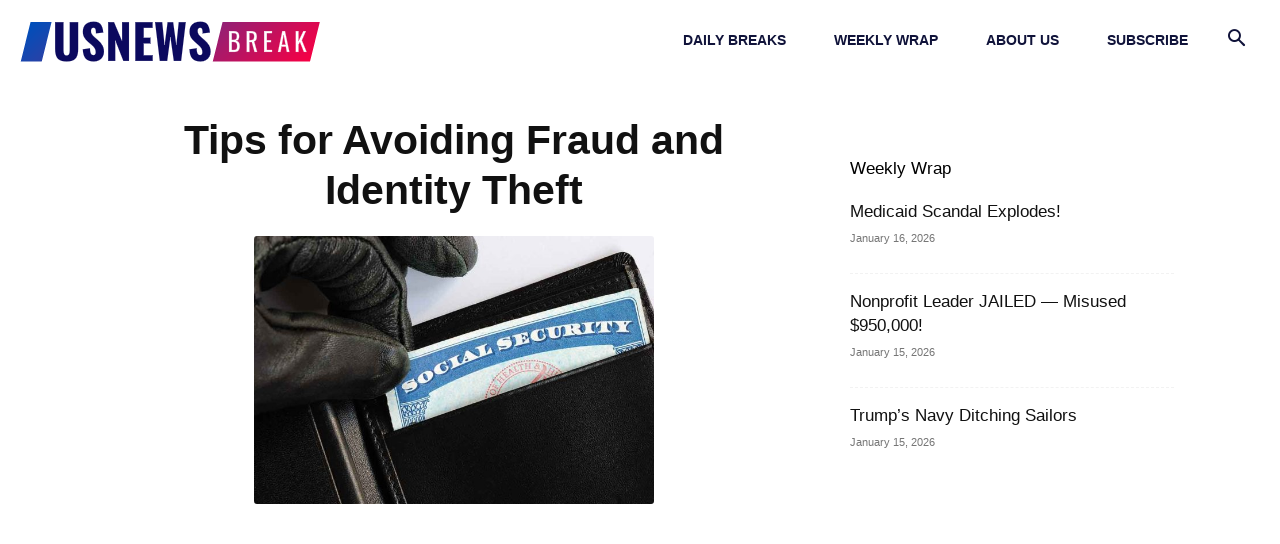

--- FILE ---
content_type: text/html; charset=utf-8
request_url: https://www.google.com/recaptcha/api2/aframe
body_size: 165
content:
<!DOCTYPE HTML><html><head><meta http-equiv="content-type" content="text/html; charset=UTF-8"></head><body><script nonce="jsL3Ln8ZUdagqXK9eIOmOA">/** Anti-fraud and anti-abuse applications only. See google.com/recaptcha */ try{var clients={'sodar':'https://pagead2.googlesyndication.com/pagead/sodar?'};window.addEventListener("message",function(a){try{if(a.source===window.parent){var b=JSON.parse(a.data);var c=clients[b['id']];if(c){var d=document.createElement('img');d.src=c+b['params']+'&rc='+(localStorage.getItem("rc::a")?sessionStorage.getItem("rc::b"):"");window.document.body.appendChild(d);sessionStorage.setItem("rc::e",parseInt(sessionStorage.getItem("rc::e")||0)+1);localStorage.setItem("rc::h",'1768674779482');}}}catch(b){}});window.parent.postMessage("_grecaptcha_ready", "*");}catch(b){}</script></body></html>